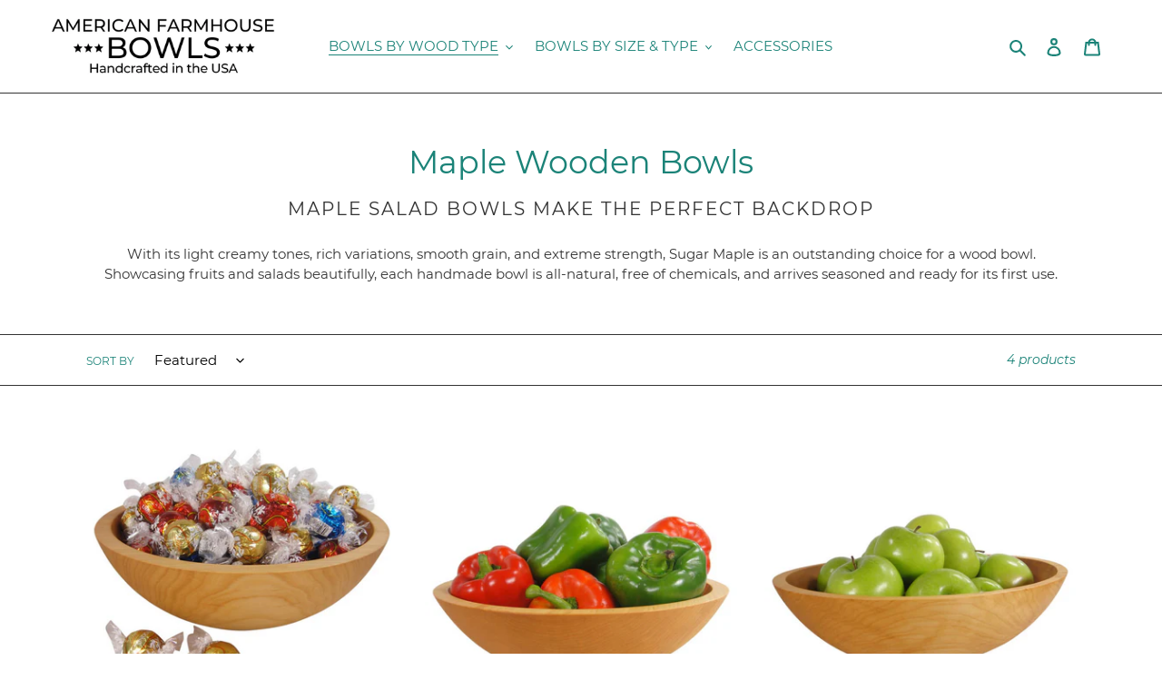

--- FILE ---
content_type: text/css
request_url: https://dokl0y9joez4p.cloudfront.net/static/modules/pop-ups/assets/settings/theme/css/gifts.css
body_size: 347
content:
.vitals-popup-content-wrapper {
	background-image: url('https://dokl0y9joez4p.cloudfront.net/static/modules/pop-ups/assets/settings/theme/img/frame_gifts.png');
	justify-content: left;
	align-items: flex-start;
}

#vitals_popup .vitals-popup-content-container {
	max-width: 400px;
	height: 100%;
	width: 50%;
}

.vitals-popup-cta {
	background-color: #cb4651;
	border: 1px solid #cb4651;
}

.vitals-popup-cta:hover {
	background-color: #af1b2d;
	border: 1px solid #af1b2d;
	color: #ffffff;
}

#vitals_popup.type_clickthrough .vitals-popup-title,
#vitals_popup.type_clickthrough .vitals-popup-description,
#vitals_popup.type_discount_capture .vitals-popup-title,
#vitals_popup.type_discount_capture .vitals-popup-description,
#vitals_popup.type_lead_capture .vitals-popup-title,
#vitals_popup.type_lead_capture .vitals-popup-description {
	color: #2d2d2d;
}

#vitals_popup.type_discount_capture .vitals-popup-discount-code {
	background: #cb4651;
	color: #ffffff;
}

#vitals_popup.type_clickthrough .vitals-popup-btn-dismiss {
	margin-top: 10px;
	color: #2d2d2d;
}

#vitals_popup.type_clickthrough .vitals-popup-description {
	font-size: 65px;
}

#vitals_popup.type_discount_capture .vitals-popup-title,
#vitals_popup.type_lead_capture .vitals-popup-title {
	font-size: 45px;
}

@media (max-width: 750px) {
	#vitals_popup.type_discount_capture .vitals-popup-title,
	#vitals_popup.type_lead_capture .vitals-popup-title {
		font-size: 35px;
	}

	#vitals_popup.type_clickthrough .vitals-popup-description {
		font-size: 50px;
	}
}

@media (max-width: 650px) {
	#vitals_popup.type_discount_capture .vitals-popup-title,
	#vitals_popup.type_lead_capture .vitals-popup-title {
		font-size: 25px;
	}

	#vitals_popup.type_clickthrough .vitals-popup-description {
		font-size: 30px;
	}

	#vitals_popup.type_clickthrough .vitals-popup-title {
		font-size: 20px;
	}
}

@media (max-width: 550px) {
	#vitals_popup.type_discount_capture .vitals-popup-title,
	#vitals_popup.type_lead_capture .vitals-popup-title {
		font-size: 20px;
	}

	#vitals_popup.type_discount_capture .vitals-popup-description,
	#vitals_popup.type_lead_capture .vitals-popup-description {
		font-size: 14px;
	}

	.vitals-popup-input {
		margin: 0 0 0.5rem 0;
	}

	#vitals_popup.type_clickthrough .vitals-popup-description {
		font-size: 30px;
	}

	#vitals_popup.type_clickthrough .vitals-popup-title {
		font-size: 18px;
	}
}

@media (max-width: 450px) {
	#vitals_popup.type_discount_capture .vitals-popup-title,
	#vitals_popup.type_lead_capture .vitals-popup-title {
		font-size: 20px;
	}

	#vitals_popup.type_clickthrough .vitals-popup-description {
		font-size: 25px;
	}

	#vitals_popup.type_clickthrough .vitals-popup-title {
		font-size: 14px;
	}
}
